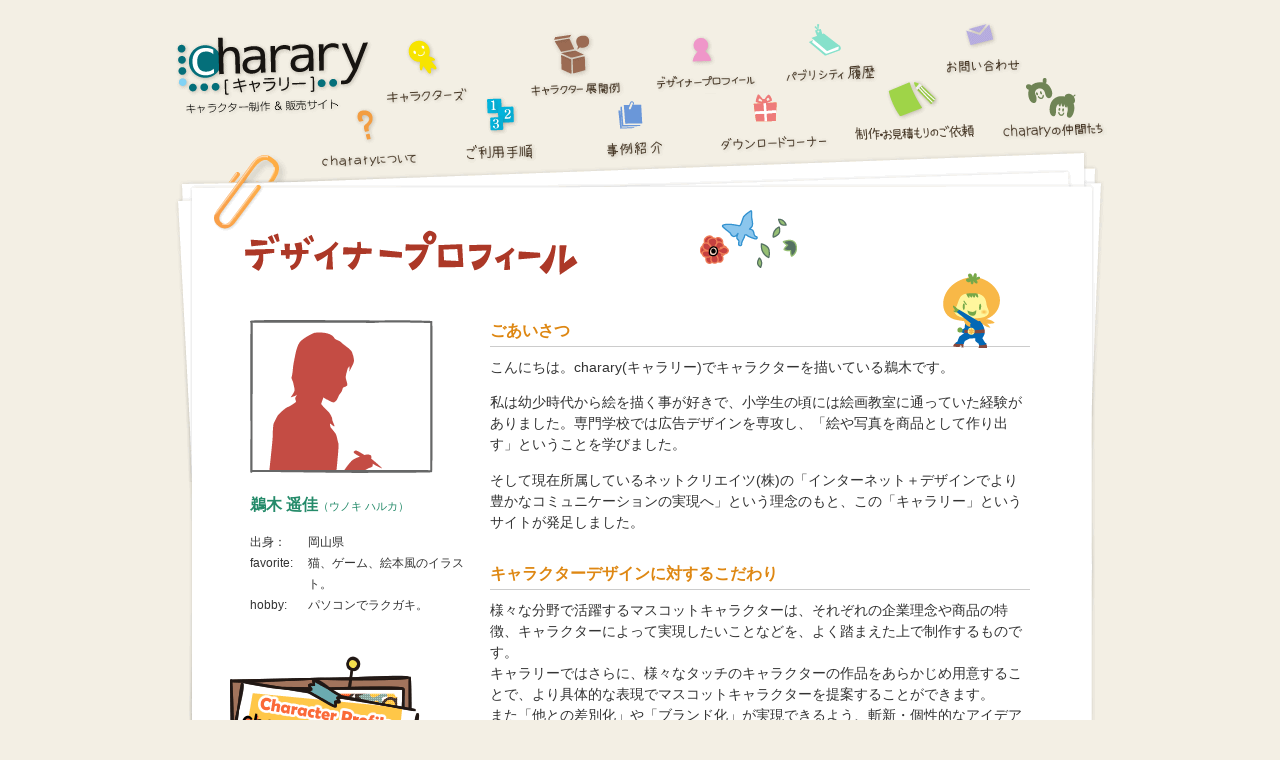

--- FILE ---
content_type: text/html
request_url: http://charary.com/profile.htm
body_size: 8537
content:
<!DOCTYPE html PUBLIC "-//W3C//DTD XHTML 1.0 Strict//EN" "http://www.w3.org/TR/xhtml1/DTD/xhtml1-strict.dtd">
<html xmlns="http://www.w3.org/1999/xhtml" xml:lang="ja" lang="ja">
<head>
<meta http-equiv="Content-Type" content="text/html; charset=UTF-8" />
<meta http-equiv="Content-Script-Type" content="text/javascript" />
<title>デザイナープロフィール - charary / キャラクターデザインとイラストのサイト</title>
<link href="css/common.css" rel="stylesheet" type="text/css" />
<link href="css/profile.css" rel="stylesheet" type="text/css" />
<!--[if lt IE 7]><link href="css/ie6.css" rel="stylesheet" type="text/css" /><![endif]-->
<script type="text/javascript" src="js/BubbleTooltips.js"></script>
<script type="text/javascript">window.onload=function(){enableTooltips()};</script>
<script type="text/javascript" src="js/analytics.js" charset="utf-8"></script>
</head>
<body>

	<div id="header">
		<h1><a href="http://www.charary.com/"><img src="img/header_logo.png" width="197" height="82" alt="charary（キャラリー） - キャラクター制作＆販売サイト" /></a></h1>
		<ul>
			<li id="menu_about"><a href="about.htm">chararyについて</a></li>
			<li id="menu_characters"><a href="characters.php">キャラクターズ</a></li>
			<li id="menu_process"><a href="process.htm">ご利用手順</a></li>
			<li id="menu_develop"><a href="develop.htm">キャラクター展開例</a></li>
			<li id="menu_case"><a href="case.htm">事例紹介</a></li>
			<li id="menu_profile"><a href="profile.htm">デザイナープロフィール</a></li>
			<li id="menu_dl"><a href="dl.htm">ダウンロードコーナー</a></li>
			<li id="menu_publicity"><a href="publicity.htm">パブリシティ履歴</a></li>
			<li id="menu_request"><a href="https://nc4u.jp/www.charary.com/request.php">制作・お見積もりのご依頼</a></li>
			<li id="menu_inquiry"><a href="https://nc4u.jp/www.charary.com/inquiry.php">お問い合わせ</a></li>
			<li id="menu_charaprofile"><a href="chara_profile.htm">chararyの仲間たち</a></li>
		</ul>
	</div>
	<div id="main">		
		<div id="intro">
			<h2><img src="img/profile/profile_intro_header.png" width="333" height="45" alt="デザイナープロフィール" /></h2>
		</div>

		<div id="profile">
			<div class="left">
				<p><img src="img/profile/profile.png" width="183" height="153" alt="デザイナー" /></p>
				<h3>鵜木 遥佳<span>（ウノキ ハルカ）</span></h3>
				<dl>				
					<dt>出身：</dt><dd>岡山県</dd>
					<dt>favorite:</dt>
					<dd>猫、ゲーム、絵本風のイラスト。</dd>
					<dt>hobby:</dt><dd>パソコンでラクガキ。</dd>
				</dl>
				<p class="chara_profile"><a href="chara_profile.htm"><img src="img/profile/goto_charaprofile.png" width="190" height="243" alt="charary 看板キャラたちの紹介" /></a></p>
				<a href="character/261" id="no261" title="3色の女の子達"><img src="img/minichara/no261.png" width="97" height="58" alt="キャラクターNo.261" /></a>
				<a href="character/211" id="no211" title="エイリアン"><img src="img/minichara/no211.png" width="84" height="69" alt="キャラクターNo.211" /></a>
			</div>
		
			<div class="right">
				<a href="character/138" id="no138" title="ミカンのヒーロー"><img src="img/minichara/no138.gif" width="57" height="75" alt="キャラクターNo.138" /></a>
				<h3>ごあいさつ</h3>
				<p class="mag">こんにちは。charary(キャラリー)でキャラクターを描いている鵜木です。</p>
				<p class="mag">私は幼少時代から絵を描く事が好きで、小学生の頃には絵画教室に通っていた経験がありました。専門学校では広告デザインを専攻し、「絵や写真を商品として作り出す」ということを学びました。</p>
				<p class="mag">そして現在所属しているネットクリエイツ(株)の「インターネット＋デザインでより豊かなコミュニケーションの実現へ」という理念のもと、この「キャラリー」というサイトが発足しました。</p>
				
				<h3>キャラクターデザインに対するこだわり</h3>
				<p>様々な分野で活躍するマスコットキャラクターは、それぞれの企業理念や商品の特徴、キャラクターによって実現したいことなどを、よく踏まえた上で制作するものです。</p>
				<p>キャラリーではさらに、様々なタッチのキャラクターの作品をあらかじめ用意することで、より具体的な表現でマスコットキャラクターを提案することができます。</p>
				<p class="mag">また「他との差別化」や「ブランド化」が実現できるよう、斬新・個性的なアイデアを考え出すことにも力を入れています。</p>
				
				<p>キャラクターを制作するにあたっては、「親しんでもらえるキャラクター」を作る、という事を常に考えて取り組んでいます。</p>
				<p class="mag">「元気」や「面白さ」を、時には「優しさ」や「安心感」を多くの人が感じられるような、見る人のことを思いやるキャラクターを作っていきたいと思っています。</p>
				
				<p>そういった「親しみやすさ」というのは、見た目だけではなく、キャラクターの世界観や背景、キャラクターそのものが持つ理念といったところにも表れるものだと思います。</p>
				<p>"キャラクターを作っただけ"にならないよう、今後の展開や育成など、お客様のキャラクターが末永く活躍できるためのお手伝いをしていくということがこれからの目標であり、願いでもあります。</p>
			</div>
		</div>
		
		<div id="gototop">
			<img src="img/poe.gif" width="76" height="87" alt="" class="poe" />
			<a href="#header"><img src="img/gototop.gif" width="53" height="36" alt="トップに戻る" /></a>
		</div>
		
		<div id="bottom">&nbsp;</div>
	</div>
	<div id="footer">
		<div>
			<h2><a href="http://www.charary.com/"><img src="img/footer_logo.gif" width="122" height="42" alt="キャラリー - charary / キャラクター制作/販売サイト" /></a></h2>
			<dl>
				<dt>ABOUT</dt>
				<dd><a href="about.htm">chararyについて</a></dd>
				<dd><a href="profile.htm">デザイナープロフィール</a></dd>
				<dd><a href="chara_profile.htm">キャラクタープロフィール</a></dd>
			</dl>
			<dl>
				<dt>CHARACTER</dt>
				<dd><a href="characters.php">キャラクターズ</a></dd>
				<dd><a href="process.htm">ご利用手順</a></dd>
				<dd><a href="case.htm">事例紹介</a></dd>
			</dl>
			<dl>
				<dt>VARIETY</dt>
				<dd><a href="dl.htm">ダウンロードコーナー</a></dd>
				<dd><a href="develop.htm">キャラクター展開例</a></dd>
				<dd><a href="link.htm">リンク</a></dd>
			</dl>
			<dl>
				<dt>CONTACT</dt>
				<dd><a href="https://nc4u.jp/www.charary.com/request.php">制作・お見積もりのご依頼</a></dd>
				<dd><a href="https://nc4u.jp/www.charary.com/inquiry.php">お問い合わせ</a></dd>
				<dd><a href="publicity.htm">パブリシティ履歴</a></dd>
			</dl>
			<dl>
				<dt>DOCUMENT</dt>
				<dd><a href="terms.htm">利用規約</a></dd>
				<dd><a href="tokushoho.htm">特定商取引法に基づく表示</a></dd>
				<dd><a href="policy.htm">プライバシーポリシー</a></dd>
			</dl>
			<ul>
				<li><a href="http://www.facebook.com/pages/charary/165111666875313" target="_blank"><img src="img/footer_facebook.gif" width="22" height="22" alt="charary on Facebook" /></a></li>
				<li><a href="http://charary.tumblr.com/" target="_blank"><img src="img/footer_tumblr.gif" width="22" height="22" alt="charary on Tumblr" /></a></li>
				<li><a href="http://twitter.com/charary" target="_blank"><img src="img/footer_twitter.gif" width="22" height="22" alt="charary on Twitter" /></a></li>
				<li><a href="rss.xml" target="_blank"><img src="img/footer_rss.gif" width="18" height="16" alt="RSS" /></li>
			</ul>
			<address><a href="http://www.netcreates.jp/"><img src="img/copyright.gif" width="257" height="18" alt="Copyright (C) Netcreates Company Limited" /></a></address>
		</div>
	</div>
<script type="text/javascript" src="js/analytics.js" charset="utf-8"></script></body>
</html>


--- FILE ---
content_type: text/css
request_url: http://charary.com/css/profile.css
body_size: 1675
content:
@charset "UTF-8";

/*--------------------------------------------------------------*/
/* デザイナープロフィール
/*--------------------------------------------------------------*/

#main{
	padding-top: 140px;
}

#intro h2{
	position: absolute;
	width: 333px;
	height: 45px;
	top: 80px;
	left: 70px;
	z-index: 10;
}


/*--------------------------------*/

#profile{
	position: relative;
	padding: 0 60px 0 60px;
	z-index: 13;
}

div.left{
	position: relative;
	width: 220px;
	padding-top: 30px;
	float: left;
}

div.left h3{
	font-size: 110%;
	font-weight: bold;
	color: #258B6A;
	margin: 15px 0 15px 0;
}
div.left h3 span{
	font-size: 70%;
	font-weight: normal;
}

div.left dl{
	font-size: 80%;
}
div.left dt{
	width: 5em;
	float: left;
}
div.left dd{
	padding-left: 5em;
}

div.left p.chara_profile{
	margin: 40px 0 0 -20px;
}

div.right{
	position: relative;
	width: 540px;
	float: right;
}

div.right h3{
	margin: 30px 0 10px 0;
	padding-bottom: 5px;
	font-size: 110%;
	font-weight:bold;
	color: #DE8712;
	border-bottom: solid 1px #CCCCCC;
}

div.right p.mag{
	margin: 0 0 1em 0;
}


/*--------------------------------*/
/* ミニキャラ */
/*--------------------------------*/

#no261{	position: absolute;	top: -80px; 	left: 450px;	z-index: 99; }
#no211{	position: absolute;	top: 690px; 	left: 10px;		z-index: 98; }

#no138{	position: absolute;	top: -17px; 	right: 30px;	z-index: 97; }

#no96{	position: absolute;	top: -73px; 	right: 100px;	z-index: 96; }
#no220{	position: absolute;	top: 35px; 		left: -30px;	z-index: 95; }


/*--------------------------------*/


--- FILE ---
content_type: text/javascript
request_url: http://charary.com/js/BubbleTooltips.js
body_size: 2594
content:
/*javascript for Bubble Tooltips by Alessandro Fulciniti
- http://pro.html.it - http://web-graphics.com */

function enableTooltips(id){
	var links,i,h;
	if(!document.getElementById || !document.getElementsByTagName) return;
	AddCss();
	h=document.createElement("span");
	h.id="btc";
	h.setAttribute("id","btc");
	h.style.position="absolute";
	document.getElementsByTagName("body")[0].appendChild(h);
	if(id==null) links=document.getElementsByTagName("a");
	else links=document.getElementById(id).getElementsByTagName("a");
	for(i=0;i<links.length;i++){
		Prepare(links[i]);
	}
}

function Prepare(el){
	var tooltip,t,b,s,l;
	t=el.getAttribute("title");
	if(t!=null && t.length!=0){
		if(t==null || t.length==0) t="link:";
		el.removeAttribute("title");
		tooltip=CreateEl("span","tooltip");
		s=CreateEl("span","top");
		s.appendChild(document.createTextNode(t));
		tooltip.appendChild(s);
		b=CreateEl("b","bottom");
		/*
		l=el.getAttribute("href");
		if(l.length>30) l=l.substr(0,27)+"...";
		b.appendChild(document.createTextNode(l));
		*/
		tooltip.appendChild(b);
		//setOpacity(tooltip);
		el.tooltip=tooltip;
		el.onmouseover=showTooltip;
		el.onmouseout=hideTooltip;
		el.onmousemove=Locate;
	}
}

function showTooltip(e){
	document.getElementById("btc").appendChild(this.tooltip);
	Locate(e);
}

function hideTooltip(e){
	var d=document.getElementById("btc");
	if(d.childNodes.length>0) d.removeChild(d.firstChild);
}

function setOpacity(el){
	el.style.filter="alpha(opacity:95)";
	el.style.KHTMLOpacity="0.95";
	el.style.MozOpacity="0.95";
	el.style.opacity="0.95";
}

function CreateEl(t,c){
	var x=document.createElement(t);
	x.className=c;
	x.style.display="block";
	return(x);
}

function AddCss(){
	var l=CreateEl("link");
	l.setAttribute("type","text/css");
	l.setAttribute("rel","stylesheet");
	l.setAttribute("href","http://www.charary.com/css/bt.css");
	l.setAttribute("media","screen");
	document.getElementsByTagName("head")[0].appendChild(l);
}

function Locate(e){
var posx=0,posy=0;
	if(e==null) e=window.event;
	if(e.pageX || e.pageY){
		posx=e.pageX; posy=e.pageY;
	}else if(e.clientX || e.clientY){
		if(document.documentElement.scrollTop){
			posx=e.clientX+document.documentElement.scrollLeft;
			posy=e.clientY+document.documentElement.scrollTop;
		}else{
			posx=e.clientX+document.body.scrollLeft;
			posy=e.clientY+document.body.scrollTop;
		}
	}
	document.getElementById("btc").style.top=(posy+10)+"px";
	document.getElementById("btc").style.left=(posx-20)+"px";
}